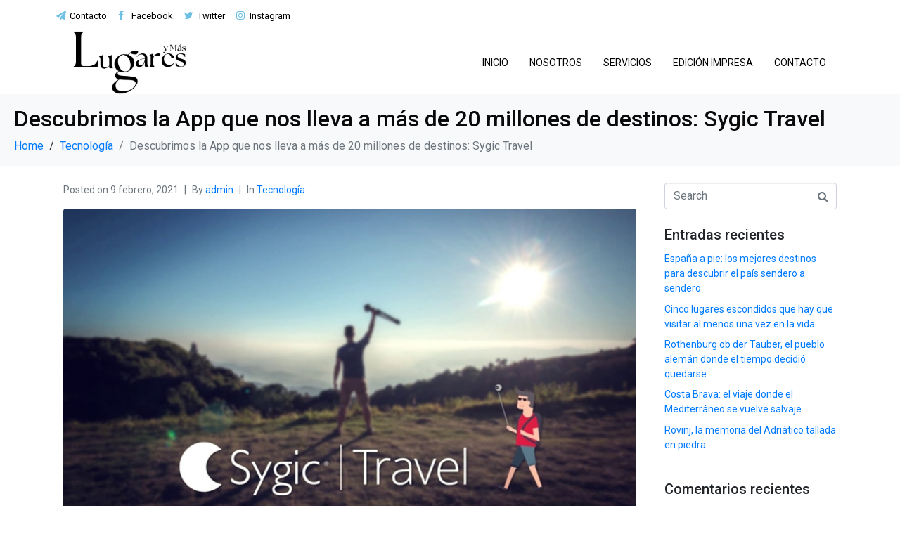

--- FILE ---
content_type: text/html; charset=UTF-8
request_url: https://www.lugaresymas.net/2021/02/09/descubrimos-la-app-que-nos-lleva-a-mas-de-20-millones-de-destinos-sygic-travel/
body_size: 11612
content:
<!DOCTYPE html><html lang="es"><head >	<meta charset="UTF-8" />
	<meta name="viewport" content="width=device-width, initial-scale=1" />
	<title>Descubrimos la App que nos lleva a más de 20 millones de destinos: Sygic Travel &#8211; Lugares y Más</title>
<link rel='dns-prefetch' href='//s.w.org' />
<link rel="alternate" type="application/rss+xml" title="Lugares y Más &raquo; Feed" href="https://www.lugaresymas.net/feed/" />
<link rel="alternate" type="application/rss+xml" title="Lugares y Más &raquo; RSS de los comentarios" href="https://www.lugaresymas.net/comments/feed/" />
<link rel="alternate" type="application/rss+xml" title="Lugares y Más &raquo; Descubrimos la App que nos lleva a más de 20 millones de destinos: Sygic Travel RSS de los comentarios" href="https://www.lugaresymas.net/2021/02/09/descubrimos-la-app-que-nos-lleva-a-mas-de-20-millones-de-destinos-sygic-travel/feed/" />
		<script type="text/javascript">
			window._wpemojiSettings = {"baseUrl":"https:\/\/s.w.org\/images\/core\/emoji\/11\/72x72\/","ext":".png","svgUrl":"https:\/\/s.w.org\/images\/core\/emoji\/11\/svg\/","svgExt":".svg","source":{"concatemoji":"https:\/\/www.lugaresymas.net\/wp-includes\/js\/wp-emoji-release.min.js?ver=5.0.24"}};
			!function(e,a,t){var n,r,o,i=a.createElement("canvas"),p=i.getContext&&i.getContext("2d");function s(e,t){var a=String.fromCharCode;p.clearRect(0,0,i.width,i.height),p.fillText(a.apply(this,e),0,0);e=i.toDataURL();return p.clearRect(0,0,i.width,i.height),p.fillText(a.apply(this,t),0,0),e===i.toDataURL()}function c(e){var t=a.createElement("script");t.src=e,t.defer=t.type="text/javascript",a.getElementsByTagName("head")[0].appendChild(t)}for(o=Array("flag","emoji"),t.supports={everything:!0,everythingExceptFlag:!0},r=0;r<o.length;r++)t.supports[o[r]]=function(e){if(!p||!p.fillText)return!1;switch(p.textBaseline="top",p.font="600 32px Arial",e){case"flag":return s([55356,56826,55356,56819],[55356,56826,8203,55356,56819])?!1:!s([55356,57332,56128,56423,56128,56418,56128,56421,56128,56430,56128,56423,56128,56447],[55356,57332,8203,56128,56423,8203,56128,56418,8203,56128,56421,8203,56128,56430,8203,56128,56423,8203,56128,56447]);case"emoji":return!s([55358,56760,9792,65039],[55358,56760,8203,9792,65039])}return!1}(o[r]),t.supports.everything=t.supports.everything&&t.supports[o[r]],"flag"!==o[r]&&(t.supports.everythingExceptFlag=t.supports.everythingExceptFlag&&t.supports[o[r]]);t.supports.everythingExceptFlag=t.supports.everythingExceptFlag&&!t.supports.flag,t.DOMReady=!1,t.readyCallback=function(){t.DOMReady=!0},t.supports.everything||(n=function(){t.readyCallback()},a.addEventListener?(a.addEventListener("DOMContentLoaded",n,!1),e.addEventListener("load",n,!1)):(e.attachEvent("onload",n),a.attachEvent("onreadystatechange",function(){"complete"===a.readyState&&t.readyCallback()})),(n=t.source||{}).concatemoji?c(n.concatemoji):n.wpemoji&&n.twemoji&&(c(n.twemoji),c(n.wpemoji)))}(window,document,window._wpemojiSettings);
		</script>
		<style type="text/css">
img.wp-smiley,
img.emoji {
	display: inline !important;
	border: none !important;
	box-shadow: none !important;
	height: 1em !important;
	width: 1em !important;
	margin: 0 .07em !important;
	vertical-align: -0.1em !important;
	background: none !important;
	padding: 0 !important;
}
</style>
<link rel='stylesheet' id='layerslider-css'  href='https://www.lugaresymas.net/wp-content/plugins/LayerSlider/static/layerslider/css/layerslider.css?ver=6.7.6' type='text/css' media='all' />
<link rel='stylesheet' id='wp-block-library-css'  href='https://www.lugaresymas.net/wp-includes/css/dist/block-library/style.min.css?ver=5.0.24' type='text/css' media='all' />
<link rel='stylesheet' id='jupiterx-css'  href='https://www.lugaresymas.net/wp-content/uploads/jupiterx/compiler/jupiterx/581040c-c1d14ae-410cda9.css?ver=5.0.24' type='text/css' media='all' />
<link rel='stylesheet' id='cherry-handler-css-css'  href='https://www.lugaresymas.net/wp-content/plugins/jet-elements/cherry-framework/modules/cherry-handler/assets/css/cherry-handler-styles.min.css?ver=1.5.11' type='text/css' media='all' />
<link rel='stylesheet' id='jet-elements-css'  href='https://www.lugaresymas.net/wp-content/plugins/jet-elements/assets/css/jet-elements.css?ver=1.14.10' type='text/css' media='all' />
<link rel='stylesheet' id='jet-elements-skin-css'  href='https://www.lugaresymas.net/wp-content/plugins/jet-elements/assets/css/jet-elements-skin.css?ver=1.14.10' type='text/css' media='all' />
<link rel='stylesheet' id='jet-slider-pro-css-css'  href='https://www.lugaresymas.net/wp-content/plugins/jet-elements/assets/css/lib/slider-pro/slider-pro.min.css?ver=1.3.0' type='text/css' media='all' />
<link rel='stylesheet' id='jet-juxtapose-css-css'  href='https://www.lugaresymas.net/wp-content/plugins/jet-elements/assets/css/lib/juxtapose/juxtapose.css?ver=1.3.0' type='text/css' media='all' />
<link rel='stylesheet' id='ms-main-css'  href='https://www.lugaresymas.net/wp-content/plugins/masterslider/public/assets/css/masterslider.main.css?ver=3.2.7' type='text/css' media='all' />
<link rel='stylesheet' id='ms-custom-css'  href='https://www.lugaresymas.net/wp-content/uploads/masterslider/custom.css?ver=1.1' type='text/css' media='all' />
<script type='text/javascript' src='https://www.lugaresymas.net/wp-includes/js/jquery/jquery.js?ver=1.12.4'></script>
<script type='text/javascript' src='https://www.lugaresymas.net/wp-includes/js/jquery/jquery-migrate.min.js?ver=1.4.1'></script>
<script type='text/javascript'>
/* <![CDATA[ */
var LS_Meta = {"v":"6.7.6"};
/* ]]> */
</script>
<script type='text/javascript' src='https://www.lugaresymas.net/wp-content/plugins/LayerSlider/static/layerslider/js/greensock.js?ver=1.19.0'></script>
<script type='text/javascript' src='https://www.lugaresymas.net/wp-content/plugins/LayerSlider/static/layerslider/js/layerslider.kreaturamedia.jquery.js?ver=6.7.6'></script>
<script type='text/javascript' src='https://www.lugaresymas.net/wp-content/plugins/LayerSlider/static/layerslider/js/layerslider.transitions.js?ver=6.7.6'></script>
<script type='text/javascript' src='https://www.lugaresymas.net/wp-content/plugins/masterslider/includes/modules/elementor/assets/js/elementor-widgets.js?ver=3.2.7'></script>
<meta name="generator" content="Powered by LayerSlider 6.7.6 - Multi-Purpose, Responsive, Parallax, Mobile-Friendly Slider Plugin for WordPress." />
<!-- LayerSlider updates and docs at: https://layerslider.kreaturamedia.com -->
<link rel='https://api.w.org/' href='https://www.lugaresymas.net/wp-json/' />
<link rel="EditURI" type="application/rsd+xml" title="RSD" href="https://www.lugaresymas.net/xmlrpc.php?rsd" />
<link rel="wlwmanifest" type="application/wlwmanifest+xml" href="https://www.lugaresymas.net/wp-includes/wlwmanifest.xml" /> 
<link rel='prev' title='Los cinco lagos rosas más impresionantes del mundo y uno está en España' href='https://www.lugaresymas.net/2021/02/08/los-cinco-lagos-rosas-mas-impresionantes-del-mundo-y-uno-esta-en-espana/' />
<link rel='next' title='24 horas en&#8230; Benidorm' href='https://www.lugaresymas.net/2021/02/10/24-horas-en-benidorm/' />
<meta name="generator" content="WordPress 5.0.24" />
<link rel="canonical" href="https://www.lugaresymas.net/2021/02/09/descubrimos-la-app-que-nos-lleva-a-mas-de-20-millones-de-destinos-sygic-travel/" />
<link rel='shortlink' href='https://www.lugaresymas.net/?p=905' />
<link rel="alternate" type="application/json+oembed" href="https://www.lugaresymas.net/wp-json/oembed/1.0/embed?url=https%3A%2F%2Fwww.lugaresymas.net%2F2021%2F02%2F09%2Fdescubrimos-la-app-que-nos-lleva-a-mas-de-20-millones-de-destinos-sygic-travel%2F" />
<link rel="alternate" type="text/xml+oembed" href="https://www.lugaresymas.net/wp-json/oembed/1.0/embed?url=https%3A%2F%2Fwww.lugaresymas.net%2F2021%2F02%2F09%2Fdescubrimos-la-app-que-nos-lleva-a-mas-de-20-millones-de-destinos-sygic-travel%2F&#038;format=xml" />
<script>var ms_grabbing_curosr='https://www.lugaresymas.net/wp-content/plugins/masterslider/public/assets/css/common/grabbing.cur',ms_grab_curosr='https://www.lugaresymas.net/wp-content/plugins/masterslider/public/assets/css/common/grab.cur';</script>
<meta name="generator" content="MasterSlider 3.2.7 - Responsive Touch Image Slider" />
		<style type="text/css">.recentcomments a{display:inline !important;padding:0 !important;margin:0 !important;}</style>
			<link rel="pingback" href="https://www.lugaresymas.net/xmlrpc.php">
		<!-- Global site tag (gtag.js) - Google Analytics -->
	<script async src="https://www.googletagmanager.com/gtag/js?id=G-LL8MKPM1P9"></script>
	<script>
		window.dataLayer = window.dataLayer || [];
		function gtag(){dataLayer.push(arguments);}
		gtag('js', new Date());
					gtag('config', 'G-LL8MKPM1P9', { 'anonymize_ip': true });
			</script>
	<link rel="icon" href="https://www.lugaresymas.net/wp-content/uploads/2023/01/IMG_20221230_174734_512-150x150.jpg" sizes="32x32" />
<link rel="icon" href="https://www.lugaresymas.net/wp-content/uploads/2023/01/IMG_20221230_174734_512.jpg" sizes="192x192" />
<link rel="apple-touch-icon-precomposed" href="https://www.lugaresymas.net/wp-content/uploads/2023/01/IMG_20221230_174734_512.jpg" />
<meta name="msapplication-TileImage" content="https://www.lugaresymas.net/wp-content/uploads/2023/01/IMG_20221230_174734_512.jpg" />
</head><body class="post-template-default single single-post postid-905 single-format-standard no-js _masterslider _msp_version_3.2.7 elementor-default jupiterx-post-template-1 jupiterx-header-sticky" itemscope="itemscope" itemtype="http://schema.org/WebPage"><div class="jupiterx-site"><header class="jupiterx-header jupiterx-header-custom jupiterx-header-sticky-custom" data-jupiterx-settings="{&quot;breakpoint&quot;:&quot;767.98&quot;,&quot;template&quot;:&quot;66&quot;,&quot;stickyTemplate&quot;:&quot;72&quot;,&quot;behavior&quot;:&quot;sticky&quot;,&quot;offset&quot;:&quot;100&quot;}" role="banner" itemscope="itemscope" itemtype="http://schema.org/WPHeader">		<div data-elementor-type="header" data-elementor-id="66" class="elementor elementor-66" data-elementor-settings="[]">
			<div class="elementor-inner">
				<div class="elementor-section-wrap">
							<section data-id="24abee7" class="elementor-element elementor-element-24abee7 elementor-hidden-phone elementor-section-boxed elementor-section-height-default elementor-section-height-default elementor-section elementor-top-section" data-settings="{&quot;background_background&quot;:&quot;classic&quot;}" data-element_type="section">
						<div class="elementor-container elementor-column-gap-default">
				<div class="elementor-row">
				<div data-id="b01e79c" class="elementor-element elementor-element-b01e79c raven-column-flex-horizontal elementor-column elementor-col-100 elementor-top-column" data-element_type="column">
			<div class="elementor-column-wrap  elementor-element-populated">
					<div class="elementor-widget-wrap">
				<div data-id="ccebeaa" class="elementor-element elementor-element-ccebeaa elementor-icon-list--layout-inline elementor-widget elementor-widget-icon-list" data-element_type="icon-list.default">
				<div class="elementor-widget-container">
					<ul class="elementor-icon-list-items elementor-inline-items">
							<li class="elementor-icon-list-item" >
					<a href="http://www.lugaresymas.net/contacto/" target="_blank">						<span class="elementor-icon-list-icon">
							<i class="fa fa-send" aria-hidden="true"></i>
						</span>
										<span class="elementor-icon-list-text">Contacto</span>
											</a>
									</li>
								<li class="elementor-icon-list-item" >
					<a href="https://www.facebook.com/lugaresymas.net/" target="_blank">						<span class="elementor-icon-list-icon">
							<i class="fa fa-facebook" aria-hidden="true"></i>
						</span>
										<span class="elementor-icon-list-text">Facebook</span>
											</a>
									</li>
								<li class="elementor-icon-list-item" >
					<a href="https://twitter.com/_LugaresyMas" target="_blank">						<span class="elementor-icon-list-icon">
							<i class="fa fa-twitter" aria-hidden="true"></i>
						</span>
										<span class="elementor-icon-list-text">Twitter</span>
											</a>
									</li>
								<li class="elementor-icon-list-item" >
					<a href="https://www.instagram.com/lugaresymas/" target="_blank">						<span class="elementor-icon-list-icon">
							<i class="fa fa-instagram" aria-hidden="true"></i>
						</span>
										<span class="elementor-icon-list-text">Instagram</span>
											</a>
									</li>
						</ul>
				</div>
				</div>
				<div data-id="b03a2c8" class="elementor-element elementor-element-b03a2c8 elementor-widget elementor-widget-raven-flex-spacer" data-element_type="raven-flex-spacer.default">
				<div class="elementor-widget-container">
						<div class="raven-spacer">&nbsp;</div>
				</div>
				</div>
				<div data-id="6266686" class="elementor-element elementor-element-6266686 elementor-shape-rounded elementor-widget elementor-widget-social-icons" data-element_type="social-icons.default">
				<div class="elementor-widget-container">
					<div class="elementor-social-icons-wrapper">
							<a class="elementor-icon elementor-social-icon elementor-social-icon-twitter" href="https://twitter.com/artbees_design" target="_blank">
					<span class="elementor-screen-only">Twitter</span>
					<i class="fa fa-twitter"></i>
				</a>
							<a class="elementor-icon elementor-social-icon elementor-social-icon-facebook" href="https://www.facebook.com/artbees" target="_blank">
					<span class="elementor-screen-only">Facebook</span>
					<i class="fa fa-facebook"></i>
				</a>
							<a class="elementor-icon elementor-social-icon elementor-social-icon-dribbble" href="https://dribbble.com/artbees" target="_blank">
					<span class="elementor-screen-only">Dribbble</span>
					<i class="fa fa-dribbble"></i>
				</a>
							<a class="elementor-icon elementor-social-icon elementor-social-icon-instagram" href="https://instagram.com/artbees/" target="_blank">
					<span class="elementor-screen-only">Instagram</span>
					<i class="fa fa-instagram"></i>
				</a>
					</div>
				</div>
				</div>
						</div>
			</div>
		</div>
						</div>
			</div>
		</section>
				<section data-id="a41a19b" class="elementor-element elementor-element-a41a19b elementor-section-boxed elementor-section-height-default elementor-section-height-default elementor-section elementor-top-section" data-settings="{&quot;background_background&quot;:&quot;classic&quot;}" data-element_type="section">
						<div class="elementor-container elementor-column-gap-no">
				<div class="elementor-row">
				<div data-id="64acc32" class="elementor-element elementor-element-64acc32 elementor-column elementor-col-50 elementor-top-column" data-element_type="column">
			<div class="elementor-column-wrap  elementor-element-populated">
					<div class="elementor-widget-wrap">
				<div data-id="e4bc4c5" class="elementor-element elementor-element-e4bc4c5 elementor-widget elementor-widget-raven-site-logo" data-element_type="raven-site-logo.default">
				<div class="elementor-widget-container">
					<div class="raven-widget-wrapper">
			<div class="raven-site-logo">
									<a class="raven-site-logo-link" href="https://www.lugaresymas.net">
													<img src="https://www.lugaresymas.net/wp-content/uploads/2023/01/IMG_20221230_174734.jpg" alt="Lugares y Más" class="raven-site-logo-desktop raven-site-logo-tablet raven-site-logo-mobile" srcset="https://www.lugaresymas.net/wp-content/uploads/2023/01/IMG_20221230_174734.jpg 1x, https://www.lugaresymas.net/wp-content/uploads/2023/01/IMG_20221230_174734.jpg 2x" />
													</a>
							</div>
		</div>
				</div>
				</div>
						</div>
			</div>
		</div>
				<div data-id="6644a73" class="elementor-element elementor-element-6644a73 elementor-column elementor-col-50 elementor-top-column" data-element_type="column">
			<div class="elementor-column-wrap  elementor-element-populated">
					<div class="elementor-widget-wrap">
				<div data-id="979ae27" class="elementor-element elementor-element-979ae27 raven-breakpoint-tablet raven-nav-menu-align-right raven-nav-menu-stretch elementor-widget elementor-widget-raven-nav-menu" data-settings="{&quot;full_width&quot;:&quot;stretch&quot;,&quot;mobile_layout&quot;:&quot;dropdown&quot;,&quot;submenu_space_between&quot;:{&quot;unit&quot;:&quot;px&quot;,&quot;size&quot;:&quot;&quot;},&quot;submenu_position&quot;:&quot;top&quot;}" data-element_type="raven-nav-menu.default">
				<div class="elementor-widget-container">
					<nav class="raven-nav-menu-main raven-nav-menu-horizontal">
			<ul id="menu-979ae27" class="raven-nav-menu"><li class="menu-item menu-item-type-post_type menu-item-object-page menu-item-home menu-item-135"><a href="https://www.lugaresymas.net/" class="raven-menu-item">Inicio</a></li>
<li class="menu-item menu-item-type-post_type menu-item-object-page menu-item-134"><a href="https://www.lugaresymas.net/nosotros/" class="raven-menu-item">Nosotros</a></li>
<li class="menu-item menu-item-type-post_type menu-item-object-page menu-item-133"><a href="https://www.lugaresymas.net/servicios/" class="raven-menu-item">Servicios</a></li>
<li class="menu-item menu-item-type-post_type menu-item-object-page menu-item-132"><a href="https://www.lugaresymas.net/edicion-impresa/" class="raven-menu-item">Edición Impresa</a></li>
<li class="menu-item menu-item-type-post_type menu-item-object-page menu-item-131"><a href="https://www.lugaresymas.net/contacto/" class="raven-menu-item">Contacto</a></li>
</ul>		</nav>
		<div class="raven-nav-menu-toggle">
			<div class="raven-nav-menu-toggle-button">
				<span class="fa fa-bars"></span>
			</div>
		</div>
		<nav class="raven-nav-menu-mobile raven-nav-menu-dropdown">
									<div class="raven-container">
				<ul id="menu-979ae27" class="raven-nav-menu"><li class="menu-item menu-item-type-post_type menu-item-object-page menu-item-home menu-item-135"><a href="https://www.lugaresymas.net/" class="raven-menu-item">Inicio</a></li>
<li class="menu-item menu-item-type-post_type menu-item-object-page menu-item-134"><a href="https://www.lugaresymas.net/nosotros/" class="raven-menu-item">Nosotros</a></li>
<li class="menu-item menu-item-type-post_type menu-item-object-page menu-item-133"><a href="https://www.lugaresymas.net/servicios/" class="raven-menu-item">Servicios</a></li>
<li class="menu-item menu-item-type-post_type menu-item-object-page menu-item-132"><a href="https://www.lugaresymas.net/edicion-impresa/" class="raven-menu-item">Edición Impresa</a></li>
<li class="menu-item menu-item-type-post_type menu-item-object-page menu-item-131"><a href="https://www.lugaresymas.net/contacto/" class="raven-menu-item">Contacto</a></li>
</ul>			</div>
		</nav>
				</div>
				</div>
						</div>
			</div>
		</div>
						</div>
			</div>
		</section>
						</div>
			</div>
		</div>
				<div data-elementor-type="header" data-elementor-id="72" class="elementor elementor-72" data-elementor-settings="[]">
			<div class="elementor-inner">
				<div class="elementor-section-wrap">
							<section data-id="be8fabc" class="elementor-element elementor-element-be8fabc elementor-section-boxed elementor-section-height-default elementor-section-height-default elementor-section elementor-top-section" data-settings="{&quot;background_background&quot;:&quot;classic&quot;}" data-element_type="section">
						<div class="elementor-container elementor-column-gap-no">
				<div class="elementor-row">
				<div data-id="da11238" class="elementor-element elementor-element-da11238 elementor-column elementor-col-50 elementor-top-column" data-element_type="column">
			<div class="elementor-column-wrap  elementor-element-populated">
					<div class="elementor-widget-wrap">
				<div data-id="9617910" class="elementor-element elementor-element-9617910 elementor-widget elementor-widget-raven-site-logo" data-element_type="raven-site-logo.default">
				<div class="elementor-widget-container">
					<div class="raven-widget-wrapper">
			<div class="raven-site-logo">
									<a class="raven-site-logo-link" href="https://www.lugaresymas.net">
													<img src="https://www.lugaresymas.net/wp-content/uploads/2023/01/IMG_20221230_174734.jpg" alt="Lugares y Más" class="raven-site-logo-desktop raven-site-logo-tablet raven-site-logo-mobile" srcset="https://www.lugaresymas.net/wp-content/uploads/2023/01/IMG_20221230_174734.jpg 1x, https://www.lugaresymas.net/wp-content/uploads/2023/01/IMG_20221230_174734.jpg 2x" />
													</a>
							</div>
		</div>
				</div>
				</div>
						</div>
			</div>
		</div>
				<div data-id="377a0e1" class="elementor-element elementor-element-377a0e1 elementor-column elementor-col-50 elementor-top-column" data-element_type="column">
			<div class="elementor-column-wrap  elementor-element-populated">
					<div class="elementor-widget-wrap">
				<div data-id="ec204a4" class="elementor-element elementor-element-ec204a4 raven-breakpoint-tablet raven-nav-menu-align-right raven-nav-menu-stretch elementor-widget elementor-widget-raven-nav-menu" data-settings="{&quot;full_width&quot;:&quot;stretch&quot;,&quot;mobile_layout&quot;:&quot;dropdown&quot;,&quot;submenu_space_between&quot;:{&quot;unit&quot;:&quot;px&quot;,&quot;size&quot;:&quot;&quot;},&quot;submenu_position&quot;:&quot;top&quot;}" data-element_type="raven-nav-menu.default">
				<div class="elementor-widget-container">
					<nav class="raven-nav-menu-main raven-nav-menu-horizontal">
			<ul id="menu-ec204a4" class="raven-nav-menu"><li class="menu-item menu-item-type-post_type menu-item-object-page menu-item-home menu-item-135"><a href="https://www.lugaresymas.net/" class="raven-menu-item">Inicio</a></li>
<li class="menu-item menu-item-type-post_type menu-item-object-page menu-item-134"><a href="https://www.lugaresymas.net/nosotros/" class="raven-menu-item">Nosotros</a></li>
<li class="menu-item menu-item-type-post_type menu-item-object-page menu-item-133"><a href="https://www.lugaresymas.net/servicios/" class="raven-menu-item">Servicios</a></li>
<li class="menu-item menu-item-type-post_type menu-item-object-page menu-item-132"><a href="https://www.lugaresymas.net/edicion-impresa/" class="raven-menu-item">Edición Impresa</a></li>
<li class="menu-item menu-item-type-post_type menu-item-object-page menu-item-131"><a href="https://www.lugaresymas.net/contacto/" class="raven-menu-item">Contacto</a></li>
</ul>		</nav>
		<div class="raven-nav-menu-toggle">
			<div class="raven-nav-menu-toggle-button">
				<span class="fa fa-bars"></span>
			</div>
		</div>
		<nav class="raven-nav-menu-mobile raven-nav-menu-dropdown">
									<div class="raven-container">
				<ul id="menu-ec204a4" class="raven-nav-menu"><li class="menu-item menu-item-type-post_type menu-item-object-page menu-item-home menu-item-135"><a href="https://www.lugaresymas.net/" class="raven-menu-item">Inicio</a></li>
<li class="menu-item menu-item-type-post_type menu-item-object-page menu-item-134"><a href="https://www.lugaresymas.net/nosotros/" class="raven-menu-item">Nosotros</a></li>
<li class="menu-item menu-item-type-post_type menu-item-object-page menu-item-133"><a href="https://www.lugaresymas.net/servicios/" class="raven-menu-item">Servicios</a></li>
<li class="menu-item menu-item-type-post_type menu-item-object-page menu-item-132"><a href="https://www.lugaresymas.net/edicion-impresa/" class="raven-menu-item">Edición Impresa</a></li>
<li class="menu-item menu-item-type-post_type menu-item-object-page menu-item-131"><a href="https://www.lugaresymas.net/contacto/" class="raven-menu-item">Contacto</a></li>
</ul>			</div>
		</nav>
				</div>
				</div>
						</div>
			</div>
		</div>
						</div>
			</div>
		</section>
						</div>
			</div>
		</div>
		</header><main class="jupiterx-main"><div class="jupiterx-main-header"><div class="container-fluid"><h1 class="jupiterx-main-header-post-title" itemprop="headline">Descubrimos la App que nos lleva a más de 20 millones de destinos: Sygic Travel</h1><ol class="breadcrumb"><li class="breadcrumb-item"><a href="https://www.lugaresymas.net"><span >Home</span></a></li><li class="breadcrumb-item"><a href="https://www.lugaresymas.net/category/tecnologia/"><span >Tecnología</span></a></li><li class="breadcrumb-item active" aria-current="page">Descubrimos la App que nos lleva a más de 20 millones de destinos: Sygic Travel</li></ol></div></div><div class="jupiterx-main-content"><div class="container"><div class="row"><div class="jupiterx-primary col-lg-9"><div class="jupiterx-content" role="main" itemprop="mainEntityOfPage" itemscope="itemscope" itemtype="http://schema.org/Blog"><article id="905" class="jupiterx-post post-905 post type-post status-publish format-standard has-post-thumbnail hentry category-tecnologia tag-app tag-lugares-y-mas tag-sygic-travel tag-tecnologia tag-viajar" itemscope="itemscope" itemtype="http://schema.org/BlogPosting" itemprop="blogPost"><header class="jupiterx-post-header"><ul class="jupiterx-post-meta list-inline"><li class="jupiterx-post-meta-date list-inline-item"><span >Posted on </span><time datetime="2021-02-09T08:55:10+00:00" itemprop="datePublished">9 febrero, 2021</time></li><li class="jupiterx-post-meta-author list-inline-item"><span >By </span><a href="https://www.lugaresymas.net/author/admin/" rel="author" itemprop="author" itemscope="" itemtype="http://schema.org/Person">admin<meta itemprop="name" content="admin"/></a></li><li class="jupiterx-post-meta-categories list-inline-item"><span >In </span><a href="https://www.lugaresymas.net/category/tecnologia/" rel="category">Tecnología</a></li></ul></header><div class="jupiterx-post-body" itemprop="articleBody"><div class="jupiterx-post-image"><picture ><source media="(max-width: 480px)" srcset="https://www.lugaresymas.net/wp-content/uploads/jupiterx/images/Sygic-Travel-2-2978a33.jpg"/><source media="(max-width: 800px)" srcset="https://www.lugaresymas.net/wp-content/uploads/jupiterx/images/Sygic-Travel-2-8b38574.jpg"/><img width="800" height="450" src="https://www.lugaresymas.net/wp-content/uploads/2021/02/Sygic-Travel-2.jpg" alt="" itemprop="image"/></picture></div><div class="jupiterx-post-content clearfix" itemprop="text">
<p>Ian Doalto</p>



<p>Sygic Travel es una App móvil desarrollada en 2018 que cuenta con la selección de expertos en Google Play y una valoración de 4,5 estrellas con más de 15.000 valoraciones. Sygic es la empresa desarrolladora de otras aplicaciones de gran éxito como Sygic Navigation.</p>



<p>Nos encontramos ante una de las más completas aplicaciones móviles de viajes, Sygic Travel cuenta con más de 20 millones de destinos entre los que encontramos museos, cafeterías, restaurantes, monumentos, hoteles, playas, cascadas y cuevas. Cada uno de estos destinos cuentan con fotos, descripciones, horarios, precios y más información, en total la App ofrece más de 500 vídeos 360º de los lugares más memorables del mundo. La aplicación cuenta con un mapa global siempre y cuando estés conectado, en él se verán todos estos millones de puntos de interés y dentro de cada destino puedes descargar un mapa más detallado con el que podrás llegar a cualquier sitio gracias a las indicaciones de navegación integradas con Sygic Navigation. Sygic deja a tu disposición un planificador de viajes en el que podrás seleccionar tus lugares de interés dentro del destino al que quieras viajar y qué días de tu estancia quieres visitarlos. Además te programa las horas dependiendo de tu horario de ida y vuelta y de tu ubicación. Puedes elegir entre múltiples métodos de transporte como coche de alquiler, metro, autobús… podrás adaptarlo automáticamente a tu itinerario de destinos a visitar, una amplia selección de tour y guías turísticas que podrás reservar en dentro de la App. <br> Pero hay mucho más, por ejemplo el alojamiento puedes también reservarlo gracias a Booking y el complemento perfecto a todas estas opciones es una guía de cultura local que podrás descargar en la aplicación consultando información y curiosidades en ella. Está disponible en más de 1000 ciudades. </p>



<div class="wp-block-image"><figure class="aligncenter"><img src="https://www.lugaresymas.net/wp-content/uploads/2021/02/Sygic-Travel-1.jpg" alt="" class="wp-image-907" srcset="https://www.lugaresymas.net/wp-content/uploads/2021/02/Sygic-Travel-1.jpg 800w, https://www.lugaresymas.net/wp-content/uploads/2021/02/Sygic-Travel-1-300x169.jpg 300w, https://www.lugaresymas.net/wp-content/uploads/2021/02/Sygic-Travel-1-768x432.jpg 768w" sizes="(max-width: 800px) 100vw, 800px" /><figcaption>Su poco peso y su fácil uso la convierten en una App perfecta, Lugares y Más</figcaption></figure></div>



<p>Decidí instalarme la aplicación en el móvil y, al pesar poco, no hubo ningún problema de almacenamiento. Comencé a programar un horario para viajar a París y seleccioné ida y vuelta, y las horas. Arranqué añadiendo destinos y lugares emblemáticos y los fui ordenando dependiendo del día que quería visitarlo, la única queja es que en cada día tengo que añadir el hotel de nuevo, en vez de ponerse automáticamente todos los días. Así con todo está bien porque puedes seleccionar la hora a la que quieres ir cada noche, es bastante molesto que tenga que descargar información dentro de la aplicación para ver itinerarios de transportes públicos e información extra del destino, pero si pagas un “premium” puedes usar la aplicación sin descargar nada y enteramente offline. Planificar el horario de tres días no me llevó más de 30 minutos, es bastante fácil y muy útil para organizarte una vez estés allí.</p>



<p>Sygic travel es una de las aplicaciones más fáciles e intuitivas de usar, es perfecta para organizarse en un viaje ya que cuenta con muchas y variadas herramientas para planear un viaje de manera muy organizada o descubrir destinos de tu interés gracias a las libertades que te otorga, solo resalto como un punto negativo tener que descargar mas información aun dentro de la aplicación pero esto no dificulta la experiencia de la aplicación. El complemento perfecto para utilizarla es Sygic Navigation, de la misma compañía que te ayudará en tus desplazamientos en tiempo real.</p>
<!--<rdf:RDF xmlns:rdf="http://www.w3.org/1999/02/22-rdf-syntax-ns#"
			xmlns:dc="http://purl.org/dc/elements/1.1/"
			xmlns:trackback="http://madskills.com/public/xml/rss/module/trackback/">
		<rdf:Description rdf:about="https://www.lugaresymas.net/2021/02/09/descubrimos-la-app-que-nos-lleva-a-mas-de-20-millones-de-destinos-sygic-travel/"
    dc:identifier="https://www.lugaresymas.net/2021/02/09/descubrimos-la-app-que-nos-lleva-a-mas-de-20-millones-de-destinos-sygic-travel/"
    dc:title="Descubrimos la App que nos lleva a más de 20 millones de destinos: Sygic Travel"
    trackback:ping="https://www.lugaresymas.net/2021/02/09/descubrimos-la-app-que-nos-lleva-a-mas-de-20-millones-de-destinos-sygic-travel/trackback/" />
</rdf:RDF>-->
</div><div class="jupiterx-post-tags"><div class="jupiterx-post-tags-row"> <a class="btn btn-light" href="https://www.lugaresymas.net/tag/app/" rel="tag">App</a> <a class="btn btn-light" href="https://www.lugaresymas.net/tag/lugares-y-mas/" rel="tag">Lugares y Más</a> <a class="btn btn-light" href="https://www.lugaresymas.net/tag/sygic-travel/" rel="tag">Sygic Travel</a> <a class="btn btn-light" href="https://www.lugaresymas.net/tag/tecnologia/" rel="tag">Tecnología</a> <a class="btn btn-light" href="https://www.lugaresymas.net/tag/viajar/" rel="tag">viajar</a></div></div><div class="jupiterx-social-share jupiterx-social-share-post"><div class="jupiterx-social-share-inner"><a class="jupiterx-social-share-link btn jupiterx-social-share-facebook" href="https://facebook.com/sharer/sharer.php?u=https://www.lugaresymas.net/2021/02/09/descubrimos-la-app-que-nos-lleva-a-mas-de-20-millones-de-destinos-sygic-travel/" target="_blank" aria-label="Share on Facebook"><span class="jupiterx-icon jupiterx-icon-facebook-f"></span><span class="jupiterx-social-share-link-name">Facebook</span></a><a class="jupiterx-social-share-link btn jupiterx-social-share-twitter" href="https://twitter.com/intent/tweet/?text=Descubrimos%20la%20App%20que%20nos%20lleva%20a%20más%20de%2020%20millones%20de%20destinos:%20Sygic%20Travel&#038;url=https://www.lugaresymas.net/2021/02/09/descubrimos-la-app-que-nos-lleva-a-mas-de-20-millones-de-destinos-sygic-travel/" target="_blank" aria-label="Share on Twitter"><span class="jupiterx-icon jupiterx-icon-twitter"></span><span class="jupiterx-social-share-link-name">Twitter</span></a><a class="jupiterx-social-share-link btn jupiterx-social-share-linkedin" href="https://www.linkedin.com/shareArticle?mini=true&#038;url=https://www.lugaresymas.net/2021/02/09/descubrimos-la-app-que-nos-lleva-a-mas-de-20-millones-de-destinos-sygic-travel/&#038;title=Descubrimos%20la%20App%20que%20nos%20lleva%20a%20más%20de%2020%20millones%20de%20destinos:%20Sygic%20Travel&#038;summary=Descubrimos%20la%20App%20que%20nos%20lleva%20a%20más%20de%2020%20millones%20de%20destinos:%20Sygic%20Travel&#038;source=https://www.lugaresymas.net/2021/02/09/descubrimos-la-app-que-nos-lleva-a-mas-de-20-millones-de-destinos-sygic-travel/" target="_blank" aria-label="Share on LinkedIn"><span class="jupiterx-icon jupiterx-icon-linkedin-in"></span><span class="jupiterx-social-share-link-name">LinkedIn</span></a></div></div></div></article><div class="jupiterx-post-navigation" role="navigation"><div class="row"><a href="https://www.lugaresymas.net/2021/02/08/los-cinco-lagos-rosas-mas-impresionantes-del-mundo-y-uno-esta-en-espana/" class="jupiterx-post-navigation-link jupiterx-post-navigation-previous col-md-6" rel="previous" title="Los cinco lagos rosas más impresionantes del mundo y uno está en España"><img width="150" height="150" src="https://www.lugaresymas.net/wp-content/uploads/2021/02/Lago-Hillier-1-150x150.jpeg" class="attachment-thumbnail size-thumbnail wp-post-image" alt="" /><div class="jupiterx-post-navigation-body"><h6 class="jupiterx-post-navigation-title">Los cinco lagos rosas más impresionantes del mundo y uno está en España</h6><span class="jupiterx-post-navigation-label">Previous</span></div></a><a href="https://www.lugaresymas.net/2021/02/10/24-horas-en-benidorm/" class="jupiterx-post-navigation-link jupiterx-post-navigation-next col-md-6 ml-auto" rel="next" title="24 horas en... Benidorm"><div class="jupiterx-post-navigation-body"><h6 class="jupiterx-post-navigation-title">24 horas en... Benidorm</h6><span class="jupiterx-post-navigation-label">Next</span></div><img width="150" height="150" src="https://www.lugaresymas.net/wp-content/uploads/2021/02/Benidorm-150x150.jpg" class="attachment-thumbnail size-thumbnail wp-post-image" alt="" /></a></div></div><div class="jupiterx-post-author-box"><div class="jupiterx-post-author-box-avatar"><img alt='' src='https://secure.gravatar.com/avatar/99ab09329ea2a9ba46daa6181f145fe2?s=96&#038;d=mm&#038;r=g' srcset='https://secure.gravatar.com/avatar/99ab09329ea2a9ba46daa6181f145fe2?s=192&#038;d=mm&#038;r=g 2x' class='avatar avatar-96 photo' height='96' width='96' /></div><div class="jupiterx-post-author-box-content"><a href="https://www.lugaresymas.net/author/admin/" class="jupiterx-post-author-box-link" rel="author" itemprop="author" itemscope="" itemtype="http://schema.org/Person">admin</a><ul class="jupiterx-post-author-icons list-inline"><li class="list-inline-item"><a href="mailto:david@creapublicistas.com" class="jupiterx-icon-share-email"></a></li></ul></div></div><div class="jupiterx-post-related"><h2 class="jupiterx-post-related-label">Recommended Posts</h2><div class="row"><div class="col-md-6 col-lg-4"><a class="card" href="https://www.lugaresymas.net/2025/07/25/del-pergamino-al-gps-la-evolucion-de-los-mapas-de-viaje-como-guia-del-viajero/"><img width="300" height="169" src="https://www.lugaresymas.net/wp-content/uploads/2025/07/photo-1520299607509-dcd935f9a839-300x169.jpeg" class="attachment-medium size-medium wp-post-image" alt="" data-object-fit="cover" srcset="https://www.lugaresymas.net/wp-content/uploads/2025/07/photo-1520299607509-dcd935f9a839-300x169.jpeg 300w, https://www.lugaresymas.net/wp-content/uploads/2025/07/photo-1520299607509-dcd935f9a839-768x432.jpeg 768w, https://www.lugaresymas.net/wp-content/uploads/2025/07/photo-1520299607509-dcd935f9a839-1024x576.jpeg 1024w, https://www.lugaresymas.net/wp-content/uploads/2025/07/photo-1520299607509-dcd935f9a839.jpeg 1331w" sizes="(max-width: 300px) 100vw, 300px" /><div class="card-body"><h6 class="card-title">Del pergamino al GPS: la evolución de los mapas de viaje como guía del viajero</h6></div></a></div><div class="col-md-6 col-lg-4"><a class="card" href="https://www.lugaresymas.net/2025/06/08/viajar-sin-contratiempos-un-recorrido-por-los-objetos-prohibidos-en-avion/"><img width="300" height="200" src="https://www.lugaresymas.net/wp-content/uploads/2025/06/photo-1517400508447-f8dd518b86db-300x200.jpeg" class="attachment-medium size-medium wp-post-image" alt="" data-object-fit="cover" srcset="https://www.lugaresymas.net/wp-content/uploads/2025/06/photo-1517400508447-f8dd518b86db-300x200.jpeg 300w, https://www.lugaresymas.net/wp-content/uploads/2025/06/photo-1517400508447-f8dd518b86db-768x512.jpeg 768w, https://www.lugaresymas.net/wp-content/uploads/2025/06/photo-1517400508447-f8dd518b86db-1024x683.jpeg 1024w, https://www.lugaresymas.net/wp-content/uploads/2025/06/photo-1517400508447-f8dd518b86db.jpeg 1470w" sizes="(max-width: 300px) 100vw, 300px" /><div class="card-body"><h6 class="card-title">Viajar sin contratiempos: un recorrido por los objetos prohibidos en avión</h6></div></a></div><div class="col-md-6 col-lg-4"><a class="card" href="https://www.lugaresymas.net/2021/11/22/la-realidad-aumentada-de-flightradar24-flight-tracker-y-como-divertirse-con-una-app-de-viajes/"><img width="300" height="206" src="https://www.lugaresymas.net/wp-content/uploads/2021/11/30248D93-D81A-4192-B392-3D049B71AEAC-300x206.jpeg" class="attachment-medium size-medium wp-post-image" alt="" data-object-fit="cover" srcset="https://www.lugaresymas.net/wp-content/uploads/2021/11/30248D93-D81A-4192-B392-3D049B71AEAC-300x206.jpeg 300w, https://www.lugaresymas.net/wp-content/uploads/2021/11/30248D93-D81A-4192-B392-3D049B71AEAC-768x528.jpeg 768w, https://www.lugaresymas.net/wp-content/uploads/2021/11/30248D93-D81A-4192-B392-3D049B71AEAC.jpeg 800w" sizes="(max-width: 300px) 100vw, 300px" /><div class="card-body"><h6 class="card-title">La realidad aumentada de Flightradar24 Flight Tracker y como divertirse con una App de viajes</h6></div></a></div></div></div></div></div><aside class="jupiterx-sidebar jupiterx-secondary col-lg-3" role="complementary" itemscope="itemscope" itemtype="http://schema.org/WPSideBar"><div class="jupiterx-widget widget_search search-2 widget_search"><div class="jupiterx-widget-content"><form class="jupiterx-search-form form-inline" method="get" action="https://www.lugaresymas.net/" role="search"><input class="form-control" type="search" placeholder="Search" value="" name="s"/><button class="btn jupiterx-icon-search-1"></button></form></div></div><div class="jupiterx-widget widget_recent-posts recent-posts-2 widget_recent_entries"><h3 class="card-title">Entradas recientes</h3><div class="jupiterx-widget-content">						<ul>
											<li>
					<a href="https://www.lugaresymas.net/2026/01/30/espana-a-pie-los-mejores-destinos-para-descubrir-el-pais-sendero-a-sendero/">España a pie: los mejores destinos para descubrir el país sendero a sendero</a>
									</li>
											<li>
					<a href="https://www.lugaresymas.net/2026/01/29/cinco-lugares-escondidos-que-hay-que-visitar-al-menos-una-vez-en-la-vida/">Cinco lugares escondidos que hay que visitar al menos una vez en la vida</a>
									</li>
											<li>
					<a href="https://www.lugaresymas.net/2026/01/29/rothenburg-ob-der-tauber-el-pueblo-aleman-donde-el-tiempo-decidio-quedarse/">Rothenburg ob der Tauber, el pueblo alemán donde el tiempo decidió quedarse</a>
									</li>
											<li>
					<a href="https://www.lugaresymas.net/2026/01/26/%ef%bb%bfcosta-brava-el-viaje-donde-el-mediterraneo-se-vuelve-salvaje/">﻿Costa Brava: el viaje donde el Mediterráneo se vuelve salvaje</a>
									</li>
											<li>
					<a href="https://www.lugaresymas.net/2026/01/26/rovinj-la-memoria-del-adriatico-tallada-en-piedra/">Rovinj, la memoria del Adriático tallada en piedra</a>
									</li>
					</ul>
		</div></div><div class="jupiterx-widget widget_recent-comments recent-comments-2 widget_recent_comments"><h3 class="card-title">Comentarios recientes</h3><div class="jupiterx-widget-content"><ul id="recentcomments"><li class="jupiterx-recent-comment recentcomments"><span class="jupiterx-icon-solid-comment comment-author-link"><a href='http://demos.artbees.net/jupiterx/' rel='external nofollow' class='url'>A WordPress Commenter</a></span> en <a href="https://www.lugaresymas.net/2018/08/14/hello-world/#comment-1">Hello world!</a></li></ul></div></div><div class="jupiterx-widget widget_archives archives-2 widget_archive"><h3 class="card-title">Archivos</h3><div class="jupiterx-widget-content">		<ul>
			<li><a href='https://www.lugaresymas.net/2026/01/'>enero 2026</a></li>
	<li><a href='https://www.lugaresymas.net/2025/12/'>diciembre 2025</a></li>
	<li><a href='https://www.lugaresymas.net/2025/11/'>noviembre 2025</a></li>
	<li><a href='https://www.lugaresymas.net/2025/10/'>octubre 2025</a></li>
	<li><a href='https://www.lugaresymas.net/2025/09/'>septiembre 2025</a></li>
	<li><a href='https://www.lugaresymas.net/2025/08/'>agosto 2025</a></li>
	<li><a href='https://www.lugaresymas.net/2025/07/'>julio 2025</a></li>
	<li><a href='https://www.lugaresymas.net/2025/06/'>junio 2025</a></li>
	<li><a href='https://www.lugaresymas.net/2025/05/'>mayo 2025</a></li>
	<li><a href='https://www.lugaresymas.net/2025/04/'>abril 2025</a></li>
	<li><a href='https://www.lugaresymas.net/2025/03/'>marzo 2025</a></li>
	<li><a href='https://www.lugaresymas.net/2025/02/'>febrero 2025</a></li>
	<li><a href='https://www.lugaresymas.net/2025/01/'>enero 2025</a></li>
	<li><a href='https://www.lugaresymas.net/2024/12/'>diciembre 2024</a></li>
	<li><a href='https://www.lugaresymas.net/2024/11/'>noviembre 2024</a></li>
	<li><a href='https://www.lugaresymas.net/2024/10/'>octubre 2024</a></li>
	<li><a href='https://www.lugaresymas.net/2024/09/'>septiembre 2024</a></li>
	<li><a href='https://www.lugaresymas.net/2024/08/'>agosto 2024</a></li>
	<li><a href='https://www.lugaresymas.net/2024/07/'>julio 2024</a></li>
	<li><a href='https://www.lugaresymas.net/2024/06/'>junio 2024</a></li>
	<li><a href='https://www.lugaresymas.net/2024/05/'>mayo 2024</a></li>
	<li><a href='https://www.lugaresymas.net/2024/04/'>abril 2024</a></li>
	<li><a href='https://www.lugaresymas.net/2024/03/'>marzo 2024</a></li>
	<li><a href='https://www.lugaresymas.net/2024/02/'>febrero 2024</a></li>
	<li><a href='https://www.lugaresymas.net/2024/01/'>enero 2024</a></li>
	<li><a href='https://www.lugaresymas.net/2023/12/'>diciembre 2023</a></li>
	<li><a href='https://www.lugaresymas.net/2023/11/'>noviembre 2023</a></li>
	<li><a href='https://www.lugaresymas.net/2023/10/'>octubre 2023</a></li>
	<li><a href='https://www.lugaresymas.net/2023/09/'>septiembre 2023</a></li>
	<li><a href='https://www.lugaresymas.net/2023/08/'>agosto 2023</a></li>
	<li><a href='https://www.lugaresymas.net/2023/07/'>julio 2023</a></li>
	<li><a href='https://www.lugaresymas.net/2023/06/'>junio 2023</a></li>
	<li><a href='https://www.lugaresymas.net/2023/05/'>mayo 2023</a></li>
	<li><a href='https://www.lugaresymas.net/2023/04/'>abril 2023</a></li>
	<li><a href='https://www.lugaresymas.net/2023/03/'>marzo 2023</a></li>
	<li><a href='https://www.lugaresymas.net/2023/02/'>febrero 2023</a></li>
	<li><a href='https://www.lugaresymas.net/2023/01/'>enero 2023</a></li>
	<li><a href='https://www.lugaresymas.net/2022/12/'>diciembre 2022</a></li>
	<li><a href='https://www.lugaresymas.net/2022/11/'>noviembre 2022</a></li>
	<li><a href='https://www.lugaresymas.net/2022/10/'>octubre 2022</a></li>
	<li><a href='https://www.lugaresymas.net/2022/09/'>septiembre 2022</a></li>
	<li><a href='https://www.lugaresymas.net/2022/08/'>agosto 2022</a></li>
	<li><a href='https://www.lugaresymas.net/2022/07/'>julio 2022</a></li>
	<li><a href='https://www.lugaresymas.net/2022/06/'>junio 2022</a></li>
	<li><a href='https://www.lugaresymas.net/2022/05/'>mayo 2022</a></li>
	<li><a href='https://www.lugaresymas.net/2022/04/'>abril 2022</a></li>
	<li><a href='https://www.lugaresymas.net/2022/03/'>marzo 2022</a></li>
	<li><a href='https://www.lugaresymas.net/2022/02/'>febrero 2022</a></li>
	<li><a href='https://www.lugaresymas.net/2022/01/'>enero 2022</a></li>
	<li><a href='https://www.lugaresymas.net/2021/12/'>diciembre 2021</a></li>
	<li><a href='https://www.lugaresymas.net/2021/11/'>noviembre 2021</a></li>
	<li><a href='https://www.lugaresymas.net/2021/10/'>octubre 2021</a></li>
	<li><a href='https://www.lugaresymas.net/2021/09/'>septiembre 2021</a></li>
	<li><a href='https://www.lugaresymas.net/2021/08/'>agosto 2021</a></li>
	<li><a href='https://www.lugaresymas.net/2021/07/'>julio 2021</a></li>
	<li><a href='https://www.lugaresymas.net/2021/06/'>junio 2021</a></li>
	<li><a href='https://www.lugaresymas.net/2021/05/'>mayo 2021</a></li>
	<li><a href='https://www.lugaresymas.net/2021/04/'>abril 2021</a></li>
	<li><a href='https://www.lugaresymas.net/2021/03/'>marzo 2021</a></li>
	<li><a href='https://www.lugaresymas.net/2021/02/'>febrero 2021</a></li>
	<li><a href='https://www.lugaresymas.net/2021/01/'>enero 2021</a></li>
	<li><a href='https://www.lugaresymas.net/2020/12/'>diciembre 2020</a></li>
	<li><a href='https://www.lugaresymas.net/2020/11/'>noviembre 2020</a></li>
	<li><a href='https://www.lugaresymas.net/2020/10/'>octubre 2020</a></li>
	<li><a href='https://www.lugaresymas.net/2020/09/'>septiembre 2020</a></li>
	<li><a href='https://www.lugaresymas.net/2020/07/'>julio 2020</a></li>
	<li><a href='https://www.lugaresymas.net/2020/05/'>mayo 2020</a></li>
	<li><a href='https://www.lugaresymas.net/2020/04/'>abril 2020</a></li>
	<li><a href='https://www.lugaresymas.net/2020/03/'>marzo 2020</a></li>
	<li><a href='https://www.lugaresymas.net/2020/01/'>enero 2020</a></li>
	<li><a href='https://www.lugaresymas.net/2019/12/'>diciembre 2019</a></li>
	<li><a href='https://www.lugaresymas.net/2019/11/'>noviembre 2019</a></li>
	<li><a href='https://www.lugaresymas.net/2019/10/'>octubre 2019</a></li>
	<li><a href='https://www.lugaresymas.net/2019/09/'>septiembre 2019</a></li>
	<li><a href='https://www.lugaresymas.net/2019/06/'>junio 2019</a></li>
	<li><a href='https://www.lugaresymas.net/2019/02/'>febrero 2019</a></li>
	<li><a href='https://www.lugaresymas.net/2018/08/'>agosto 2018</a></li>
		</ul>
		</div></div><div class="jupiterx-widget widget_categories categories-2 widget_categories"><h3 class="card-title">Categorías</h3><div class="jupiterx-widget-content">		<ul>
	<li class="cat-item cat-item-354"><a href="https://www.lugaresymas.net/category/24-horas-en/" >24 horas en</a>
</li>
	<li class="cat-item cat-item-606"><a href="https://www.lugaresymas.net/category/america/" >América</a>
</li>
	<li class="cat-item cat-item-558"><a href="https://www.lugaresymas.net/category/empresa/" >Empresa</a>
</li>
	<li class="cat-item cat-item-680"><a href="https://www.lugaresymas.net/category/entrevista/" >Entrevista</a>
</li>
	<li class="cat-item cat-item-22"><a href="https://www.lugaresymas.net/category/escapadas/" >Escapadas</a>
</li>
	<li class="cat-item cat-item-29"><a href="https://www.lugaresymas.net/category/gastronomia/" >Gastronomía</a>
</li>
	<li class="cat-item cat-item-11"><a href="https://www.lugaresymas.net/category/grandes-viajes/" >Grandes Viajes</a>
</li>
	<li class="cat-item cat-item-495"><a href="https://www.lugaresymas.net/category/lifestyle/" >LifeStyle</a>
</li>
	<li class="cat-item cat-item-24"><a href="https://www.lugaresymas.net/category/noticias/" >Noticias</a>
</li>
	<li class="cat-item cat-item-341"><a href="https://www.lugaresymas.net/category/opinion/" >Opinión</a>
</li>
	<li class="cat-item cat-item-23"><a href="https://www.lugaresymas.net/category/propuestas/" >Propuestas</a>
</li>
	<li class="cat-item cat-item-476"><a href="https://www.lugaresymas.net/category/radio/" >Radio</a>
</li>
	<li class="cat-item cat-item-297"><a href="https://www.lugaresymas.net/category/tecnologia/" >Tecnología</a>
</li>
	<li class="cat-item cat-item-1"><a href="https://www.lugaresymas.net/category/uncategorized/" >Uncategorized</a>
</li>
	<li class="cat-item cat-item-601"><a href="https://www.lugaresymas.net/category/viajes-de-novios/" >Viajes de Novios</a>
</li>
	<li class="cat-item cat-item-393"><a href="https://www.lugaresymas.net/category/videos/" >Videos</a>
</li>
		</ul>
</div></div><div class="jupiterx-widget widget_meta meta-2 widget_meta"><h3 class="card-title">Meta</h3><div class="jupiterx-widget-content">			<ul>
						<li><a href="https://www.lugaresymas.net/wp-login.php">Acceder</a></li>
			<li><a href="https://www.lugaresymas.net/feed/"><abbr title="Really Simple Syndication">RSS</abbr> de las entradas</a></li>
			<li><a href="https://www.lugaresymas.net/comments/feed/"><abbr title="Really Simple Syndication">RSS</abbr> de los comentarios</a></li>
			<li><a href="https://es.wordpress.org/" title="Funciona gracias a WordPress, una avanzada plataforma de publicación personal semántica.">WordPress.org</a></li>			</ul>
			</div></div></aside></div></div></div></main><footer class="jupiterx-footer" role="contentinfo" itemscope="itemscope" itemtype="http://schema.org/WPFooter">		<div data-elementor-type="footer" data-elementor-id="75" class="elementor elementor-75" data-elementor-settings="[]">
			<div class="elementor-inner">
				<div class="elementor-section-wrap">
							<section data-id="7693962" class="elementor-element elementor-element-7693962 elementor-section-boxed elementor-section-height-default elementor-section-height-default elementor-section elementor-top-section" data-settings="{&quot;background_background&quot;:&quot;classic&quot;}" data-element_type="section">
							<div class="elementor-background-overlay"></div>
							<div class="elementor-container elementor-column-gap-default">
				<div class="elementor-row">
				<div data-id="a1e4a65" class="elementor-element elementor-element-a1e4a65 elementor-column elementor-col-50 elementor-top-column" data-element_type="column">
			<div class="elementor-column-wrap  elementor-element-populated">
					<div class="elementor-widget-wrap">
				<div data-id="5736550" class="elementor-element elementor-element-5736550 elementor-widget elementor-widget-heading" data-element_type="heading.default">
				<div class="elementor-widget-container">
			<h2 class="elementor-heading-title elementor-size-default">¿Quieres las 4 ediciones de Lugares y Más en tu casa? Ahora es posible...</h2>		</div>
				</div>
				<div data-id="85216f6" class="elementor-element elementor-element-85216f6 elementor-widget elementor-widget-heading" data-element_type="heading.default">
				<div class="elementor-widget-container">
			<h2 class="elementor-heading-title elementor-size-default">Escríbenos y pide ser Premium con contenidos especiales</h2>		</div>
				</div>
						</div>
			</div>
		</div>
				<div data-id="7c4b86f" class="elementor-element elementor-element-7c4b86f elementor-column elementor-col-50 elementor-top-column" data-element_type="column">
			<div class="elementor-column-wrap  elementor-element-populated">
					<div class="elementor-widget-wrap">
				<div data-id="601b023" class="elementor-element elementor-element-601b023 elementor-mobile-align-center elementor-widget elementor-widget-raven-button" data-element_type="raven-button.default">
				<div class="elementor-widget-container">
					<div class="raven-widget-wrapper">
			<a class="raven-button raven-button-link" href="http://www.lugaresymas.net/contacto/" target="_blank">
				<span class="raven-button-content">
										<span class="raven-button-text">
						Contacta											</span>
				</span>
			</a>
		</div>
				</div>
				</div>
						</div>
			</div>
		</div>
						</div>
			</div>
		</section>
				<section data-id="d03a6ba" class="elementor-element elementor-element-d03a6ba elementor-section-boxed elementor-section-height-default elementor-section-height-default elementor-section elementor-top-section" data-settings="{&quot;background_background&quot;:&quot;classic&quot;}" data-element_type="section">
						<div class="elementor-container elementor-column-gap-default">
				<div class="elementor-row">
				<div data-id="bacdaf2" class="elementor-element elementor-element-bacdaf2 elementor-column elementor-col-33 elementor-top-column" data-element_type="column">
			<div class="elementor-column-wrap  elementor-element-populated">
					<div class="elementor-widget-wrap">
				<div data-id="400d3a4" class="elementor-element elementor-element-400d3a4 elementor-widget elementor-widget-raven-site-logo" data-element_type="raven-site-logo.default">
				<div class="elementor-widget-container">
					<div class="raven-widget-wrapper">
			<div class="raven-site-logo">
									<a class="raven-site-logo-link" href="https://www.lugaresymas.net">
													<img src="https://www.lugaresymas.net/wp-content/uploads/2023/01/IMG_20221230_174734.jpg" alt="Lugares y Más" class="raven-site-logo-desktop raven-site-logo-tablet raven-site-logo-mobile" srcset="https://www.lugaresymas.net/wp-content/uploads/2023/01/IMG_20221230_174734.jpg 1x, https://www.lugaresymas.net/wp-content/uploads/2023/01/IMG_20221230_174734.jpg 2x" />
													</a>
							</div>
		</div>
				</div>
				</div>
				<div data-id="2bedb31" class="elementor-element elementor-element-2bedb31 elementor-widget elementor-widget-text-editor" data-element_type="text-editor.default">
				<div class="elementor-widget-container">
					<div class="elementor-text-editor elementor-clearfix"><h1><strong>Lugares y Más</strong></h1><h2>Calle Hermosilla 48, 28001 Madrid​</h2><h5 dir="auto">Teléfono de contacto +34683383940</h5><h5 dir="auto">Mail: <a href="mailto:contacto@lugaresymas.net" target="_blank" rel="noopener noreferrer">contacto@lugaresymas.net</a></h5></div>
				</div>
				</div>
				<div data-id="c6cd6eb" class="elementor-element elementor-element-c6cd6eb elementor-shape-rounded elementor-widget elementor-widget-social-icons" data-element_type="social-icons.default">
				<div class="elementor-widget-container">
					<div class="elementor-social-icons-wrapper">
							<a class="elementor-icon elementor-social-icon elementor-social-icon-envelope" href="http://www.lugaresymas.net/contacto/" target="_blank">
					<span class="elementor-screen-only">Envelope</span>
					<i class="fa fa-envelope"></i>
				</a>
							<a class="elementor-icon elementor-social-icon elementor-social-icon-facebook" href="https://www.facebook.com/lugaresymas.net/" target="_blank">
					<span class="elementor-screen-only">Facebook</span>
					<i class="fa fa-facebook"></i>
				</a>
							<a class="elementor-icon elementor-social-icon elementor-social-icon-instagram" href="https://www.instagram.com/lugaresymas/" target="_blank">
					<span class="elementor-screen-only">Instagram</span>
					<i class="fa fa-instagram"></i>
				</a>
							<a class="elementor-icon elementor-social-icon elementor-social-icon-twitter" href="https://twitter.com/_LugaresyMas" target="_blank">
					<span class="elementor-screen-only">Twitter</span>
					<i class="fa fa-twitter"></i>
				</a>
					</div>
				</div>
				</div>
						</div>
			</div>
		</div>
				<div data-id="802eeef" class="elementor-element elementor-element-802eeef elementor-column elementor-col-33 elementor-top-column" data-element_type="column">
			<div class="elementor-column-wrap  elementor-element-populated">
					<div class="elementor-widget-wrap">
				<div data-id="205adf2" class="elementor-element elementor-element-205adf2 elementor-widget elementor-widget-heading" data-element_type="heading.default">
				<div class="elementor-widget-container">
			<h2 class="elementor-heading-title elementor-size-default">Menu</h2>		</div>
				</div>
				<div data-id="5eb759b" class="elementor-element elementor-element-5eb759b elementor-mobile-align-center elementor-icon-list--layout-traditional elementor-widget elementor-widget-icon-list" data-element_type="icon-list.default">
				<div class="elementor-widget-container">
					<ul class="elementor-icon-list-items">
							<li class="elementor-icon-list-item" >
					<a href="http://www.lugaresymas.net/" target="_blank">						<span class="elementor-icon-list-icon">
							<i class="fa fa-angle-right" aria-hidden="true"></i>
						</span>
										<span class="elementor-icon-list-text">Inicio</span>
											</a>
									</li>
								<li class="elementor-icon-list-item" >
					<a href="http://www.lugaresymas.net/nosotros/" target="_blank">						<span class="elementor-icon-list-icon">
							<i class="fa fa-angle-right" aria-hidden="true"></i>
						</span>
										<span class="elementor-icon-list-text">Nosotros</span>
											</a>
									</li>
								<li class="elementor-icon-list-item" >
					<a href="http://www.lugaresymas.net/servicios/" target="_blank">						<span class="elementor-icon-list-icon">
							<i class="fa fa-angle-right" aria-hidden="true"></i>
						</span>
										<span class="elementor-icon-list-text">Servicios</span>
											</a>
									</li>
								<li class="elementor-icon-list-item" >
					<a href="http://www.lugaresymas.net/edicion-impresa/" target="_blank">						<span class="elementor-icon-list-icon">
							<i class="fa fa-angle-right" aria-hidden="true"></i>
						</span>
										<span class="elementor-icon-list-text">Edición Impresa</span>
											</a>
									</li>
								<li class="elementor-icon-list-item" >
					<a href="http://www.lugaresymas.net/contacto/" target="_blank">						<span class="elementor-icon-list-icon">
							<i class="fa fa-angle-right" aria-hidden="true"></i>
						</span>
										<span class="elementor-icon-list-text">Contacto</span>
											</a>
									</li>
						</ul>
				</div>
				</div>
						</div>
			</div>
		</div>
				<div data-id="04837e8" class="elementor-element elementor-element-04837e8 elementor-column elementor-col-33 elementor-top-column" data-element_type="column">
			<div class="elementor-column-wrap">
					<div class="elementor-widget-wrap">
						</div>
			</div>
		</div>
						</div>
			</div>
		</section>
						</div>
			</div>
		</div>
		</footer><div class="jupiterx-corner-buttons" data-jupiterx-scroll="{&quot;offset&quot;:1000}"><button class="jupiterx-scroll-top jupiterx-icon-angle-up" data-jupiterx-scroll-target="0"></button></div></div><script type='text/javascript'>
/* <![CDATA[ */
var hasJetBlogPlaylist = 0;
/* ]]> */
</script>
<script type="text/javascript">
		(function() {
			document.body.className = document.body.className.replace('no-js','js');
		}());
	</script>
	<link rel='stylesheet' id='elementor-frontend-css'  href='https://www.lugaresymas.net/wp-content/plugins/elementor/assets/css/frontend.min.css?ver=2.4.6' type='text/css' media='all' />
<link rel='stylesheet' id='elementor-post-66-css'  href='https://www.lugaresymas.net/wp-content/uploads/elementor/css/post-66.css?ver=1673820818' type='text/css' media='all' />
<link rel='stylesheet' id='elementor-post-72-css'  href='https://www.lugaresymas.net/wp-content/uploads/elementor/css/post-72.css?ver=1673821286' type='text/css' media='all' />
<link rel='stylesheet' id='elementor-post-75-css'  href='https://www.lugaresymas.net/wp-content/uploads/elementor/css/post-75.css?ver=1673820550' type='text/css' media='all' />
<link rel='stylesheet' id='elementor-icons-css'  href='https://www.lugaresymas.net/wp-content/plugins/elementor/assets/lib/eicons/css/elementor-icons.min.css?ver=4.2.0' type='text/css' media='all' />
<link rel='stylesheet' id='font-awesome-css'  href='https://www.lugaresymas.net/wp-content/plugins/elementor/assets/lib/font-awesome/css/font-awesome.min.css?ver=4.7.0' type='text/css' media='all' />
<link rel='stylesheet' id='elementor-animations-css'  href='https://www.lugaresymas.net/wp-content/plugins/elementor/assets/lib/animations/animations.min.css?ver=2.4.6' type='text/css' media='all' />
<link rel='stylesheet' id='raven-frontend-css'  href='https://www.lugaresymas.net/wp-content/plugins/raven/assets/css/frontend.min.css?ver=1.0.5' type='text/css' media='all' />
<link rel='stylesheet' id='jet-blog-css'  href='https://www.lugaresymas.net/wp-content/plugins/jet-blog/assets/css/jet-blog.css?ver=2.1.9' type='text/css' media='all' />
<link rel='stylesheet' id='elementor-global-css'  href='https://www.lugaresymas.net/wp-content/uploads/elementor/css/global.css?ver=1550010973' type='text/css' media='all' />
<link rel='stylesheet' id='google-fonts-1-css'  href='https://fonts.googleapis.com/css?family=Roboto%3A100%2C100italic%2C200%2C200italic%2C300%2C300italic%2C400%2C400italic%2C500%2C500italic%2C600%2C600italic%2C700%2C700italic%2C800%2C800italic%2C900%2C900italic%7CRoboto+Slab%3A100%2C100italic%2C200%2C200italic%2C300%2C300italic%2C400%2C400italic%2C500%2C500italic%2C600%2C600italic%2C700%2C700italic%2C800%2C800italic%2C900%2C900italic&#038;ver=5.0.24' type='text/css' media='all' />
<script type='text/javascript'>
/* <![CDATA[ */
var wp_load_style = ["layerslider.css","wp-block-library.css","jupiterx.css","cherry-handler-css.css","jet-elements.css","jet-elements-skin.css","jet-slider-pro-css.css","jet-juxtapose-css.css","ms-main.css","ms-custom.css"];
var wp_load_script = ["cherry-js-core.js","layerslider-greensock.js","layerslider.js","layerslider-transitions.js","masterslider-elementor-widgets.js","jupiterx.js","cherry-handler-js.js"];
var cherry_ajax = "313bb52750";
var ui_init_object = {"auto_init":"false","targets":[]};
/* ]]> */
</script>
<script type='text/javascript' src='https://www.lugaresymas.net/wp-content/plugins/jet-elements/cherry-framework/modules/cherry-js-core/assets/js/min/cherry-js-core.min.js?ver=1.5.11'></script>
<script type='text/javascript' src='https://www.lugaresymas.net/wp-includes/js/underscore.min.js?ver=1.8.3'></script>
<script type='text/javascript' src='https://www.lugaresymas.net/wp-content/uploads/jupiterx/compiler/jupiterx/3298228-2d6ca43-410cda9.js?ver=5.0.24'></script>
<script type='text/javascript'>
/* <![CDATA[ */
var jet_subscribe_form_ajax = {"action":"jet_subscribe_form_ajax","nonce":"e5c65cf87c","type":"POST","data_type":"json","is_public":"true","sys_messages":{"invalid_base_data":"Unable to process the request without nonce or server error","no_right":"No right for this action","invalid_nonce":"Stop CHEATING!!!","access_is_allowed":"Access is allowed","wait_processing":"Please wait, processing the previous request"}};
var cherryHandlerAjaxUrl = {"ajax_url":"https:\/\/www.lugaresymas.net\/wp-admin\/admin-ajax.php"};
/* ]]> */
</script>
<script type='text/javascript' src='https://www.lugaresymas.net/wp-content/plugins/jet-elements/cherry-framework/modules/cherry-handler/assets/js/min/cherry-handler.min.js?ver=1.5.11'></script>
<script type='text/javascript' src='https://www.lugaresymas.net/wp-includes/js/wp-embed.min.js?ver=5.0.24'></script>
<script type='text/javascript' src='https://www.lugaresymas.net/wp-content/plugins/raven/assets/lib/smartmenus/jquery.smartmenus.min.js?ver=1.1.0'></script>
<script type='text/javascript' src='https://www.lugaresymas.net/wp-content/plugins/jet-elements/assets/js/lib/tweenjs/tweenjs.min.js?ver=2.0.2'></script>
<script type='text/javascript' src='https://www.lugaresymas.net/wp-content/plugins/elementor/assets/js/frontend-modules.js?ver=2.4.6'></script>
<script type='text/javascript' src='https://www.lugaresymas.net/wp-includes/js/jquery/ui/position.min.js?ver=1.11.4'></script>
<script type='text/javascript' src='https://www.lugaresymas.net/wp-content/plugins/elementor/assets/lib/dialog/dialog.min.js?ver=4.7.1'></script>
<script type='text/javascript' src='https://www.lugaresymas.net/wp-content/plugins/elementor/assets/lib/waypoints/waypoints.min.js?ver=4.0.2'></script>
<script type='text/javascript' src='https://www.lugaresymas.net/wp-content/plugins/elementor/assets/lib/swiper/swiper.jquery.min.js?ver=4.4.3'></script>
<script type='text/javascript'>
/* <![CDATA[ */
var elementorFrontendConfig = {"environmentMode":{"edit":false,"wpPreview":false},"is_rtl":"","breakpoints":{"xs":0,"sm":480,"md":768,"lg":1025,"xl":1440,"xxl":1600},"version":"2.4.6","urls":{"assets":"https:\/\/www.lugaresymas.net\/wp-content\/plugins\/elementor\/assets\/"},"settings":{"page":[],"general":{"elementor_global_image_lightbox":"yes","elementor_enable_lightbox_in_editor":"yes"}},"post":{"id":905,"title":"Descubrimos la App que nos lleva a m\u00e1s de 20 millones de destinos: Sygic Travel","excerpt":""}};
/* ]]> */
</script>
<script type='text/javascript' src='https://www.lugaresymas.net/wp-content/plugins/elementor/assets/js/frontend.min.js?ver=2.4.6'></script>
<script type='text/javascript'>
/* <![CDATA[ */
var jetElements = {"messages":{"invalidMail":"Please specify a valid e-mail"},"jetParallaxSections":{"24abee7":[{"jet_parallax_layout_image":{"url":"","id":""},"_id":"b24a782","jet_parallax_layout_speed":{"unit":"%","size":50},"jet_parallax_layout_type":"scroll","jet_parallax_layout_z_index":"","jet_parallax_layout_bg_x":50,"jet_parallax_layout_bg_y":50,"jet_parallax_layout_bg_size":"auto","jet_parallax_layout_animation_prop":"transform","jet_parallax_layout_on":["desktop","tablet"]}],"a41a19b":[{"jet_parallax_layout_image":{"url":"","id":""},"_id":"6240422","jet_parallax_layout_speed":{"unit":"%","size":50},"jet_parallax_layout_type":"scroll","jet_parallax_layout_z_index":"","jet_parallax_layout_bg_x":50,"jet_parallax_layout_bg_y":50,"jet_parallax_layout_bg_size":"auto","jet_parallax_layout_animation_prop":"transform","jet_parallax_layout_on":["desktop","tablet"]}],"be8fabc":[{"jet_parallax_layout_image":{"url":"","id":""},"_id":"6240422","jet_parallax_layout_speed":{"unit":"%","size":50},"jet_parallax_layout_type":"scroll","jet_parallax_layout_z_index":"","jet_parallax_layout_bg_x":50,"jet_parallax_layout_bg_y":50,"jet_parallax_layout_bg_size":"auto","jet_parallax_layout_animation_prop":"transform","jet_parallax_layout_on":["desktop","tablet"]}],"7693962":[{"jet_parallax_layout_image":{"url":"","id":""},"_id":"36d9684","jet_parallax_layout_speed":{"unit":"%","size":50},"jet_parallax_layout_type":"scroll","jet_parallax_layout_z_index":"","jet_parallax_layout_bg_x":50,"jet_parallax_layout_bg_y":50,"jet_parallax_layout_bg_size":"auto","jet_parallax_layout_animation_prop":"transform","jet_parallax_layout_on":["desktop","tablet"]}],"d03a6ba":[{"jet_parallax_layout_image":{"url":"","id":""},"_id":"c35e6e3","jet_parallax_layout_speed":{"unit":"%","size":50},"jet_parallax_layout_type":"scroll","jet_parallax_layout_z_index":"","jet_parallax_layout_bg_x":50,"jet_parallax_layout_bg_y":50,"jet_parallax_layout_bg_size":"auto","jet_parallax_layout_animation_prop":"transform","jet_parallax_layout_on":["desktop","tablet"]}]}};
/* ]]> */
</script>
<script type='text/javascript' src='https://www.lugaresymas.net/wp-content/plugins/jet-elements/assets/js/jet-elements.js?ver=1.14.10'></script>
<script type='text/javascript'>
/* <![CDATA[ */
var _wpUtilSettings = {"ajax":{"url":"\/wp-admin\/admin-ajax.php"}};
/* ]]> */
</script>
<script type='text/javascript' src='https://www.lugaresymas.net/wp-includes/js/wp-util.min.js?ver=5.0.24'></script>
<script type='text/javascript' src='https://www.lugaresymas.net/wp-content/plugins/raven/assets/js/frontend.min.js?ver=1.0.5'></script>
<script type='text/javascript'>
/* <![CDATA[ */
var JetBlogSettings = {"ajaxurl":"https:\/\/www.lugaresymas.net\/wp-admin\/admin-ajax.php"};
/* ]]> */
</script>
<script type='text/javascript' src='https://www.lugaresymas.net/wp-content/plugins/jet-blog/assets/js/jet-blog.js?ver=2.1.9'></script>
</body></html>

--- FILE ---
content_type: text/css
request_url: https://www.lugaresymas.net/wp-content/uploads/elementor/css/post-66.css?ver=1673820818
body_size: 415
content:
.elementor-66 .elementor-element.elementor-element-b01e79c.elementor-column .elementor-column-wrap{align-items:center;}.elementor-66 .elementor-element.elementor-element-b01e79c.elementor-column .elementor-column-wrap .elementor-widget-wrap{align-items:center;}.elementor-66 .elementor-element.elementor-element-ccebeaa .elementor-icon-list-icon{width:14px;}.elementor-66 .elementor-element.elementor-element-ccebeaa .elementor-icon-list-icon i{font-size:14px;}.elementor-66 .elementor-element.elementor-element-ccebeaa .elementor-icon-list-text{color:#000000;}.elementor-66 .elementor-element.elementor-element-ccebeaa .elementor-icon-list-item{font-size:13px;}.elementor-66 .elementor-element.elementor-element-6266686{text-align:center;}.elementor-66 .elementor-element.elementor-element-6266686 .elementor-social-icon:not(:hover){background-color:rgba(0,0,0,0);}.elementor-66 .elementor-element.elementor-element-6266686 .elementor-social-icon{font-size:12px;}.elementor-66 .elementor-element.elementor-element-6266686 .elementor-social-icon:hover{background-color:rgba(0,0,0,0);}.elementor-66 .elementor-element.elementor-element-24abee7{background-color:#ffffff;transition:background 0.3s, border 0.3s, border-radius 0.3s, box-shadow 0.3s;}.elementor-66 .elementor-element.elementor-element-24abee7 > .elementor-background-overlay{transition:background 0.3s, border-radius 0.3s, opacity 0.3s;}.elementor-66 .elementor-element.elementor-element-64acc32.elementor-column .elementor-column-wrap{align-items:center;}.elementor-66 .elementor-element.elementor-element-64acc32.elementor-column .elementor-column-wrap .elementor-widget-wrap{align-items:center;}.elementor-66 .elementor-element.elementor-element-64acc32 > .elementor-element-populated{padding:0px 0px 0px 20px;}.elementor-66 .elementor-element.elementor-element-e4bc4c5 .raven-site-logo img, .elementor-66 .elementor-element.elementor-element-e4bc4c5 .raven-site-logo svg{width:70%;}.elementor-66 .elementor-element.elementor-element-e4bc4c5 .raven-site-logo{text-align:left;}.elementor-66 .elementor-element.elementor-element-6644a73.elementor-column .elementor-column-wrap{align-items:center;}.elementor-66 .elementor-element.elementor-element-6644a73.elementor-column .elementor-column-wrap .elementor-widget-wrap{align-items:center;}.elementor-66 .elementor-element.elementor-element-6644a73 > .elementor-element-populated{padding:0px 20px 0px 0px;}.elementor-66 .elementor-element.elementor-element-979ae27 .raven-nav-menu-main .raven-nav-menu > li > a.raven-menu-item{font-size:14px;text-transform:uppercase;padding:30px 15px 30px 15px;color:#000000;}.elementor-66 .elementor-element.elementor-element-979ae27 .raven-nav-menu-main .raven-nav-menu > li:not(.current-menu-parent):not(.current-menu-ancestor) > a.raven-menu-item:hover:not(.raven-menu-item-active), .elementor-66 .elementor-element.elementor-element-979ae27 .raven-nav-menu-main .raven-nav-menu > li:not(.current-menu-parent):not(.current-menu-ancestor) > a.highlighted:not(.raven-menu-item-active){color:#ffffff;background-color:#000000;}.elementor-66 .elementor-element.elementor-element-979ae27 .raven-nav-menu-main .raven-nav-menu > li > a.raven-menu-item-active, .elementor-66 .elementor-element.elementor-element-979ae27 .raven-nav-menu-main .raven-nav-menu > li.current-menu-parent > a, .elementor-66 .elementor-element.elementor-element-979ae27 .raven-nav-menu-main .raven-nav-menu > li.current-menu-ancestor > a{color:#fdc502;background-color:#003164;}.elementor-66 .elementor-element.elementor-element-979ae27 .raven-nav-menu-mobile .raven-nav-menu li > a{font-weight:600;text-transform:uppercase;padding:8px 32px 8px 32px;color:#000000;}.elementor-66 .elementor-element.elementor-element-979ae27 .raven-nav-menu-mobile .raven-nav-menu li:not(:last-child){border-bottom-style:solid;border-color:#ededed;border-bottom-width:1px;}.elementor-66 .elementor-element.elementor-element-979ae27 .raven-nav-menu-mobile .raven-submenu{border-top-style:solid;border-color:#ededed;border-top-width:1px;}.elementor-66 .elementor-element.elementor-element-979ae27 .raven-nav-menu-toggle{text-align:center;}.elementor-66 .elementor-element.elementor-element-979ae27 .raven-nav-menu-mobile{background-color:#ffffff;}.elementor-66 .elementor-element.elementor-element-a41a19b{background-color:#ffffff;transition:background 0.3s, border 0.3s, border-radius 0.3s, box-shadow 0.3s;padding:0px 0px 0px 0px;}.elementor-66 .elementor-element.elementor-element-a41a19b > .elementor-background-overlay{transition:background 0.3s, border-radius 0.3s, opacity 0.3s;}@media(max-width:1024px){.elementor-66 .elementor-element.elementor-element-979ae27 .raven-nav-menu-toggle{text-align:right;}.elementor-66 .elementor-element.elementor-element-979ae27 .raven-nav-menu-toggle-button{color:#003164;}.elementor-66 .elementor-element.elementor-element-a41a19b{padding:10px 0px 10px 0px;}}@media(min-width:768px){.elementor-66 .elementor-element.elementor-element-64acc32{width:24.953%;}.elementor-66 .elementor-element.elementor-element-6644a73{width:75.047%;}}@media(max-width:767px){.elementor-66 .elementor-element.elementor-element-64acc32{width:60%;}.elementor-66 .elementor-element.elementor-element-6644a73{width:40%;}.elementor-66 .elementor-element.elementor-element-979ae27 .raven-nav-menu-mobile .raven-nav-menu li > a{font-size:14px;}}

--- FILE ---
content_type: text/css
request_url: https://www.lugaresymas.net/wp-content/uploads/elementor/css/post-72.css?ver=1673821286
body_size: 335
content:
.elementor-72 .elementor-element.elementor-element-da11238.elementor-column .elementor-column-wrap{align-items:center;}.elementor-72 .elementor-element.elementor-element-da11238.elementor-column .elementor-column-wrap .elementor-widget-wrap{align-items:center;}.elementor-72 .elementor-element.elementor-element-da11238 > .elementor-element-populated{background-color:#ffffff;transition:background 0.3s, border 0.3s, border-radius 0.3s, box-shadow 0.3s;padding:0px 0px 0px 20px;}.elementor-72 .elementor-element.elementor-element-da11238 > .elementor-element-populated > .elementor-background-overlay{transition:background 0.3s, border-radius 0.3s, opacity 0.3s;}.elementor-72 .elementor-element.elementor-element-9617910 .raven-site-logo img, .elementor-72 .elementor-element.elementor-element-9617910 .raven-site-logo svg{width:60%;}.elementor-72 .elementor-element.elementor-element-9617910 .raven-site-logo{text-align:left;}.elementor-72 .elementor-element.elementor-element-9617910 > .elementor-widget-container{background-color:#ffffff;}.elementor-72 .elementor-element.elementor-element-9617910:hover .elementor-widget-container{background-color:#ffffff;}.elementor-72 .elementor-element.elementor-element-377a0e1.elementor-column .elementor-column-wrap{align-items:center;}.elementor-72 .elementor-element.elementor-element-377a0e1.elementor-column .elementor-column-wrap .elementor-widget-wrap{align-items:center;}.elementor-72 .elementor-element.elementor-element-377a0e1 > .elementor-element-populated{background-color:#ffffff;transition:background 0.3s, border 0.3s, border-radius 0.3s, box-shadow 0.3s;padding:0px 20px 0px 0px;}.elementor-72 .elementor-element.elementor-element-377a0e1 > .elementor-element-populated > .elementor-background-overlay{transition:background 0.3s, border-radius 0.3s, opacity 0.3s;}.elementor-72 .elementor-element.elementor-element-ec204a4 .raven-nav-menu-main .raven-nav-menu > li > a.raven-menu-item{font-size:14px;text-transform:uppercase;padding:20px 15px 20px 15px;color:#003164;background-color:#ffffff;}.elementor-72 .elementor-element.elementor-element-ec204a4 .raven-nav-menu-main .raven-nav-menu > li:not(.current-menu-parent):not(.current-menu-ancestor) > a.raven-menu-item:hover:not(.raven-menu-item-active), .elementor-72 .elementor-element.elementor-element-ec204a4 .raven-nav-menu-main .raven-nav-menu > li:not(.current-menu-parent):not(.current-menu-ancestor) > a.highlighted:not(.raven-menu-item-active){color:#ffffff;background-color:#000000;}.elementor-72 .elementor-element.elementor-element-ec204a4 .raven-nav-menu-main .raven-nav-menu > li > a.raven-menu-item-active, .elementor-72 .elementor-element.elementor-element-ec204a4 .raven-nav-menu-main .raven-nav-menu > li.current-menu-parent > a, .elementor-72 .elementor-element.elementor-element-ec204a4 .raven-nav-menu-main .raven-nav-menu > li.current-menu-ancestor > a{color:#fdc502;background-color:#003164;}.elementor-72 .elementor-element.elementor-element-ec204a4 .raven-nav-menu-mobile .raven-nav-menu li > a{padding:8px 32px 8px 32px;color:#000000;}.elementor-72 .elementor-element.elementor-element-ec204a4 .raven-nav-menu-mobile .raven-nav-menu li:not(:last-child){border-bottom-style:solid;border-color:#ededed;border-bottom-width:1px;}.elementor-72 .elementor-element.elementor-element-ec204a4 .raven-nav-menu-mobile .raven-submenu{border-top-style:solid;border-color:#ededed;border-top-width:1px;}.elementor-72 .elementor-element.elementor-element-ec204a4 .raven-nav-menu-toggle{text-align:center;}.elementor-72 .elementor-element.elementor-element-ec204a4 .raven-nav-menu-mobile{background-color:#ffffff;}.elementor-72 .elementor-element.elementor-element-ec204a4 > .elementor-widget-container{background-color:#ffffff;}.elementor-72 .elementor-element.elementor-element-be8fabc{background-color:rgba(253,197,2,0.85);transition:background 0.3s, border 0.3s, border-radius 0.3s, box-shadow 0.3s;padding:0px 0px 0px 0px;}.elementor-72 .elementor-element.elementor-element-be8fabc > .elementor-background-overlay{transition:background 0.3s, border-radius 0.3s, opacity 0.3s;}@media(max-width:1024px){.elementor-72 .elementor-element.elementor-element-ec204a4 .raven-nav-menu-toggle{text-align:right;}.elementor-72 .elementor-element.elementor-element-ec204a4 .raven-nav-menu-toggle-button{color:#003164;}.elementor-72 .elementor-element.elementor-element-be8fabc{padding:10px 0px 10px 0px;}}@media(max-width:767px){.elementor-72 .elementor-element.elementor-element-da11238{width:60%;}.elementor-72 .elementor-element.elementor-element-377a0e1{width:40%;}.elementor-72 .elementor-element.elementor-element-ec204a4 .raven-nav-menu-mobile .raven-nav-menu li > a{font-size:12px;}}@media(min-width:768px){.elementor-72 .elementor-element.elementor-element-da11238{width:24.953%;}.elementor-72 .elementor-element.elementor-element-377a0e1{width:75.047%;}}

--- FILE ---
content_type: text/css
request_url: https://www.lugaresymas.net/wp-content/uploads/elementor/css/post-75.css?ver=1673820550
body_size: 492
content:
.elementor-75 .elementor-element.elementor-element-5736550.elementor-widget-heading .elementor-heading-title{color:#ffffff;}.elementor-75 .elementor-element.elementor-element-5736550 .elementor-heading-title{font-weight:400;}.elementor-75 .elementor-element.elementor-element-85216f6.elementor-widget-heading .elementor-heading-title{color:#ffffff;}.elementor-75 .elementor-element.elementor-element-85216f6 .elementor-heading-title{font-size:16px;font-weight:400;line-height:1.3px;}.elementor-75 .elementor-element.elementor-element-85216f6 > .elementor-widget-container{padding:30px 0px 0px 0px;}.elementor-75 .elementor-element.elementor-element-601b023 a.raven-button, .elementor-75 .elementor-element.elementor-element-601b023 .raven-button{padding:15px 25px 15px 25px;background-color:#003164;background-image:none;font-size:13px;font-weight:600;text-transform:uppercase;}.elementor-75 .elementor-element.elementor-element-601b023 a.raven-button:hover, .elementor-75 .elementor-element.elementor-element-601b023 .raven-button:hover{background-color:#ffffff;background-image:none;color:#003164;}.elementor-75 .elementor-element.elementor-element-7693962{background-image:url("http://www.lugaresymas.net/wp-content/uploads/2018/12/Revista-fondo.jpg");background-size:cover;transition:background 0.3s, border 0.3s, border-radius 0.3s, box-shadow 0.3s;padding:70px 0px 70px 0px;}.elementor-75 .elementor-element.elementor-element-7693962 > .elementor-background-overlay{background-color:#000000;opacity:0.7;transition:background 0.3s, border-radius 0.3s, opacity 0.3s;}.elementor-75 .elementor-element.elementor-element-400d3a4 .raven-site-logo{text-align:left;}.elementor-75 .elementor-element.elementor-element-400d3a4 > .elementor-widget-container{padding:0px 0px 40px 0px;}.elementor-75 .elementor-element.elementor-element-2bedb31{color:#0c0c0c;font-size:14px;line-height:23px;}.elementor-75 .elementor-element.elementor-element-2bedb31 > .elementor-widget-container{padding:0px 0px 30px 0px;}.elementor-75 .elementor-element.elementor-element-c6cd6eb{text-align:left;}.elementor-75 .elementor-element.elementor-element-c6cd6eb .elementor-social-icon:not(:hover){background-color:#ffffff;}.elementor-75 .elementor-element.elementor-element-c6cd6eb .elementor-social-icon:not(:hover) i{color:#003164;}.elementor-75 .elementor-element.elementor-element-c6cd6eb .elementor-social-icon{font-size:14px;}.elementor-75 .elementor-element.elementor-element-c6cd6eb .elementor-social-icon:not(:last-child){margin-right:10px;}.elementor-75 .elementor-element.elementor-element-c6cd6eb .elementor-icon{border-radius:50% 50% 50% 50%;}.elementor-75 .elementor-element.elementor-element-c6cd6eb .elementor-social-icon:hover{background-color:#fdc502;}.elementor-75 .elementor-element.elementor-element-c6cd6eb .elementor-social-icon:hover i{color:#003164;}.elementor-75 .elementor-element.elementor-element-205adf2 .elementor-heading-title{font-size:15px;font-weight:300;text-transform:uppercase;}.elementor-75 .elementor-element.elementor-element-205adf2 > .elementor-widget-container{padding:10px 10px 10px 10px;}.elementor-75 .elementor-element.elementor-element-5eb759b .elementor-icon-list-items:not(.elementor-inline-items) .elementor-icon-list-item:not(:last-child){padding-bottom:calc(5px/2);}.elementor-75 .elementor-element.elementor-element-5eb759b .elementor-icon-list-items:not(.elementor-inline-items) .elementor-icon-list-item:not(:first-child){margin-top:calc(5px/2);}.elementor-75 .elementor-element.elementor-element-5eb759b .elementor-icon-list-items.elementor-inline-items .elementor-icon-list-item{margin-right:calc(5px/2);margin-left:calc(5px/2);}.elementor-75 .elementor-element.elementor-element-5eb759b .elementor-icon-list-items.elementor-inline-items{margin-right:calc(-5px/2);margin-left:calc(-5px/2);}body.rtl .elementor-75 .elementor-element.elementor-element-5eb759b .elementor-icon-list-items.elementor-inline-items .elementor-icon-list-item:after{left:calc(-5px/2);}body:not(.rtl) .elementor-75 .elementor-element.elementor-element-5eb759b .elementor-icon-list-items.elementor-inline-items .elementor-icon-list-item:after{right:calc(-5px/2);}.elementor-75 .elementor-element.elementor-element-5eb759b .elementor-icon-list-icon{width:14px;}.elementor-75 .elementor-element.elementor-element-5eb759b .elementor-icon-list-icon i{font-size:14px;}.elementor-75 .elementor-element.elementor-element-5eb759b .elementor-icon-list-text{color:#aaaaaa;}.elementor-75 .elementor-element.elementor-element-5eb759b .elementor-icon-list-item{font-size:14px;}.elementor-75 .elementor-element.elementor-element-d03a6ba{background-color:#003164;transition:background 0.3s, border 0.3s, border-radius 0.3s, box-shadow 0.3s;padding:50px 0px 50px 0px;}.elementor-75 .elementor-element.elementor-element-d03a6ba > .elementor-background-overlay{transition:background 0.3s, border-radius 0.3s, opacity 0.3s;}@media(min-width:768px){.elementor-75 .elementor-element.elementor-element-a1e4a65{width:61.959%;}.elementor-75 .elementor-element.elementor-element-7c4b86f{width:38.041%;}}@media(max-width:767px){.elementor-75 .elementor-element.elementor-element-5736550{text-align:center;}.elementor-75 .elementor-element.elementor-element-85216f6{text-align:center;}.elementor-75 .elementor-element.elementor-element-400d3a4 .raven-site-logo{text-align:center;}.elementor-75 .elementor-element.elementor-element-2bedb31 .elementor-text-editor{text-align:center;}.elementor-75 .elementor-element.elementor-element-c6cd6eb{text-align:center;}.elementor-75 .elementor-element.elementor-element-205adf2{text-align:center;}}